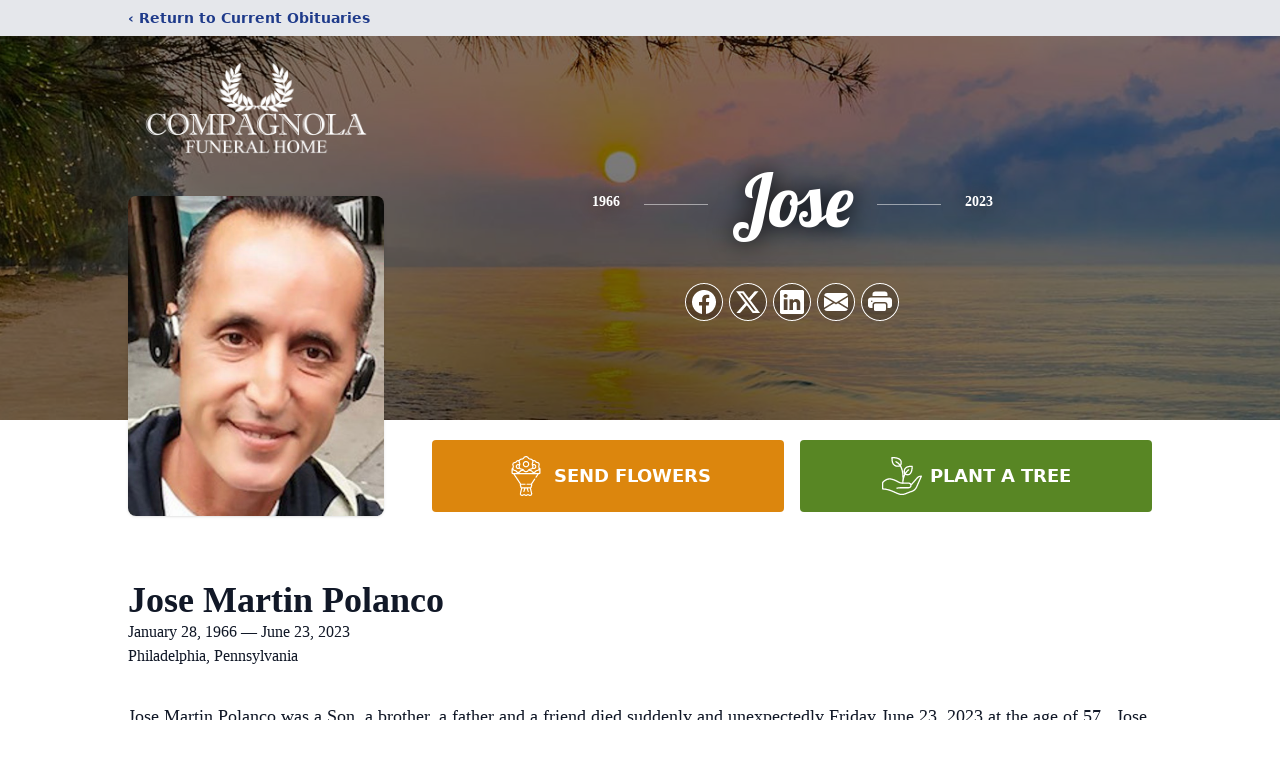

--- FILE ---
content_type: text/html; charset=utf-8
request_url: https://www.google.com/recaptcha/enterprise/anchor?ar=1&k=6Lf2lbMfAAAAAGq5YVCGXJwZlW9dppIW7A-EY_Ox&co=aHR0cHM6Ly93d3cuY29tcGFnbm9sYWZ1bmVyYWxob21lLmNvbTo0NDM.&hl=en&type=image&v=PoyoqOPhxBO7pBk68S4YbpHZ&theme=light&size=invisible&badge=bottomright&anchor-ms=20000&execute-ms=30000&cb=278p1apm0a6e
body_size: 48893
content:
<!DOCTYPE HTML><html dir="ltr" lang="en"><head><meta http-equiv="Content-Type" content="text/html; charset=UTF-8">
<meta http-equiv="X-UA-Compatible" content="IE=edge">
<title>reCAPTCHA</title>
<style type="text/css">
/* cyrillic-ext */
@font-face {
  font-family: 'Roboto';
  font-style: normal;
  font-weight: 400;
  font-stretch: 100%;
  src: url(//fonts.gstatic.com/s/roboto/v48/KFO7CnqEu92Fr1ME7kSn66aGLdTylUAMa3GUBHMdazTgWw.woff2) format('woff2');
  unicode-range: U+0460-052F, U+1C80-1C8A, U+20B4, U+2DE0-2DFF, U+A640-A69F, U+FE2E-FE2F;
}
/* cyrillic */
@font-face {
  font-family: 'Roboto';
  font-style: normal;
  font-weight: 400;
  font-stretch: 100%;
  src: url(//fonts.gstatic.com/s/roboto/v48/KFO7CnqEu92Fr1ME7kSn66aGLdTylUAMa3iUBHMdazTgWw.woff2) format('woff2');
  unicode-range: U+0301, U+0400-045F, U+0490-0491, U+04B0-04B1, U+2116;
}
/* greek-ext */
@font-face {
  font-family: 'Roboto';
  font-style: normal;
  font-weight: 400;
  font-stretch: 100%;
  src: url(//fonts.gstatic.com/s/roboto/v48/KFO7CnqEu92Fr1ME7kSn66aGLdTylUAMa3CUBHMdazTgWw.woff2) format('woff2');
  unicode-range: U+1F00-1FFF;
}
/* greek */
@font-face {
  font-family: 'Roboto';
  font-style: normal;
  font-weight: 400;
  font-stretch: 100%;
  src: url(//fonts.gstatic.com/s/roboto/v48/KFO7CnqEu92Fr1ME7kSn66aGLdTylUAMa3-UBHMdazTgWw.woff2) format('woff2');
  unicode-range: U+0370-0377, U+037A-037F, U+0384-038A, U+038C, U+038E-03A1, U+03A3-03FF;
}
/* math */
@font-face {
  font-family: 'Roboto';
  font-style: normal;
  font-weight: 400;
  font-stretch: 100%;
  src: url(//fonts.gstatic.com/s/roboto/v48/KFO7CnqEu92Fr1ME7kSn66aGLdTylUAMawCUBHMdazTgWw.woff2) format('woff2');
  unicode-range: U+0302-0303, U+0305, U+0307-0308, U+0310, U+0312, U+0315, U+031A, U+0326-0327, U+032C, U+032F-0330, U+0332-0333, U+0338, U+033A, U+0346, U+034D, U+0391-03A1, U+03A3-03A9, U+03B1-03C9, U+03D1, U+03D5-03D6, U+03F0-03F1, U+03F4-03F5, U+2016-2017, U+2034-2038, U+203C, U+2040, U+2043, U+2047, U+2050, U+2057, U+205F, U+2070-2071, U+2074-208E, U+2090-209C, U+20D0-20DC, U+20E1, U+20E5-20EF, U+2100-2112, U+2114-2115, U+2117-2121, U+2123-214F, U+2190, U+2192, U+2194-21AE, U+21B0-21E5, U+21F1-21F2, U+21F4-2211, U+2213-2214, U+2216-22FF, U+2308-230B, U+2310, U+2319, U+231C-2321, U+2336-237A, U+237C, U+2395, U+239B-23B7, U+23D0, U+23DC-23E1, U+2474-2475, U+25AF, U+25B3, U+25B7, U+25BD, U+25C1, U+25CA, U+25CC, U+25FB, U+266D-266F, U+27C0-27FF, U+2900-2AFF, U+2B0E-2B11, U+2B30-2B4C, U+2BFE, U+3030, U+FF5B, U+FF5D, U+1D400-1D7FF, U+1EE00-1EEFF;
}
/* symbols */
@font-face {
  font-family: 'Roboto';
  font-style: normal;
  font-weight: 400;
  font-stretch: 100%;
  src: url(//fonts.gstatic.com/s/roboto/v48/KFO7CnqEu92Fr1ME7kSn66aGLdTylUAMaxKUBHMdazTgWw.woff2) format('woff2');
  unicode-range: U+0001-000C, U+000E-001F, U+007F-009F, U+20DD-20E0, U+20E2-20E4, U+2150-218F, U+2190, U+2192, U+2194-2199, U+21AF, U+21E6-21F0, U+21F3, U+2218-2219, U+2299, U+22C4-22C6, U+2300-243F, U+2440-244A, U+2460-24FF, U+25A0-27BF, U+2800-28FF, U+2921-2922, U+2981, U+29BF, U+29EB, U+2B00-2BFF, U+4DC0-4DFF, U+FFF9-FFFB, U+10140-1018E, U+10190-1019C, U+101A0, U+101D0-101FD, U+102E0-102FB, U+10E60-10E7E, U+1D2C0-1D2D3, U+1D2E0-1D37F, U+1F000-1F0FF, U+1F100-1F1AD, U+1F1E6-1F1FF, U+1F30D-1F30F, U+1F315, U+1F31C, U+1F31E, U+1F320-1F32C, U+1F336, U+1F378, U+1F37D, U+1F382, U+1F393-1F39F, U+1F3A7-1F3A8, U+1F3AC-1F3AF, U+1F3C2, U+1F3C4-1F3C6, U+1F3CA-1F3CE, U+1F3D4-1F3E0, U+1F3ED, U+1F3F1-1F3F3, U+1F3F5-1F3F7, U+1F408, U+1F415, U+1F41F, U+1F426, U+1F43F, U+1F441-1F442, U+1F444, U+1F446-1F449, U+1F44C-1F44E, U+1F453, U+1F46A, U+1F47D, U+1F4A3, U+1F4B0, U+1F4B3, U+1F4B9, U+1F4BB, U+1F4BF, U+1F4C8-1F4CB, U+1F4D6, U+1F4DA, U+1F4DF, U+1F4E3-1F4E6, U+1F4EA-1F4ED, U+1F4F7, U+1F4F9-1F4FB, U+1F4FD-1F4FE, U+1F503, U+1F507-1F50B, U+1F50D, U+1F512-1F513, U+1F53E-1F54A, U+1F54F-1F5FA, U+1F610, U+1F650-1F67F, U+1F687, U+1F68D, U+1F691, U+1F694, U+1F698, U+1F6AD, U+1F6B2, U+1F6B9-1F6BA, U+1F6BC, U+1F6C6-1F6CF, U+1F6D3-1F6D7, U+1F6E0-1F6EA, U+1F6F0-1F6F3, U+1F6F7-1F6FC, U+1F700-1F7FF, U+1F800-1F80B, U+1F810-1F847, U+1F850-1F859, U+1F860-1F887, U+1F890-1F8AD, U+1F8B0-1F8BB, U+1F8C0-1F8C1, U+1F900-1F90B, U+1F93B, U+1F946, U+1F984, U+1F996, U+1F9E9, U+1FA00-1FA6F, U+1FA70-1FA7C, U+1FA80-1FA89, U+1FA8F-1FAC6, U+1FACE-1FADC, U+1FADF-1FAE9, U+1FAF0-1FAF8, U+1FB00-1FBFF;
}
/* vietnamese */
@font-face {
  font-family: 'Roboto';
  font-style: normal;
  font-weight: 400;
  font-stretch: 100%;
  src: url(//fonts.gstatic.com/s/roboto/v48/KFO7CnqEu92Fr1ME7kSn66aGLdTylUAMa3OUBHMdazTgWw.woff2) format('woff2');
  unicode-range: U+0102-0103, U+0110-0111, U+0128-0129, U+0168-0169, U+01A0-01A1, U+01AF-01B0, U+0300-0301, U+0303-0304, U+0308-0309, U+0323, U+0329, U+1EA0-1EF9, U+20AB;
}
/* latin-ext */
@font-face {
  font-family: 'Roboto';
  font-style: normal;
  font-weight: 400;
  font-stretch: 100%;
  src: url(//fonts.gstatic.com/s/roboto/v48/KFO7CnqEu92Fr1ME7kSn66aGLdTylUAMa3KUBHMdazTgWw.woff2) format('woff2');
  unicode-range: U+0100-02BA, U+02BD-02C5, U+02C7-02CC, U+02CE-02D7, U+02DD-02FF, U+0304, U+0308, U+0329, U+1D00-1DBF, U+1E00-1E9F, U+1EF2-1EFF, U+2020, U+20A0-20AB, U+20AD-20C0, U+2113, U+2C60-2C7F, U+A720-A7FF;
}
/* latin */
@font-face {
  font-family: 'Roboto';
  font-style: normal;
  font-weight: 400;
  font-stretch: 100%;
  src: url(//fonts.gstatic.com/s/roboto/v48/KFO7CnqEu92Fr1ME7kSn66aGLdTylUAMa3yUBHMdazQ.woff2) format('woff2');
  unicode-range: U+0000-00FF, U+0131, U+0152-0153, U+02BB-02BC, U+02C6, U+02DA, U+02DC, U+0304, U+0308, U+0329, U+2000-206F, U+20AC, U+2122, U+2191, U+2193, U+2212, U+2215, U+FEFF, U+FFFD;
}
/* cyrillic-ext */
@font-face {
  font-family: 'Roboto';
  font-style: normal;
  font-weight: 500;
  font-stretch: 100%;
  src: url(//fonts.gstatic.com/s/roboto/v48/KFO7CnqEu92Fr1ME7kSn66aGLdTylUAMa3GUBHMdazTgWw.woff2) format('woff2');
  unicode-range: U+0460-052F, U+1C80-1C8A, U+20B4, U+2DE0-2DFF, U+A640-A69F, U+FE2E-FE2F;
}
/* cyrillic */
@font-face {
  font-family: 'Roboto';
  font-style: normal;
  font-weight: 500;
  font-stretch: 100%;
  src: url(//fonts.gstatic.com/s/roboto/v48/KFO7CnqEu92Fr1ME7kSn66aGLdTylUAMa3iUBHMdazTgWw.woff2) format('woff2');
  unicode-range: U+0301, U+0400-045F, U+0490-0491, U+04B0-04B1, U+2116;
}
/* greek-ext */
@font-face {
  font-family: 'Roboto';
  font-style: normal;
  font-weight: 500;
  font-stretch: 100%;
  src: url(//fonts.gstatic.com/s/roboto/v48/KFO7CnqEu92Fr1ME7kSn66aGLdTylUAMa3CUBHMdazTgWw.woff2) format('woff2');
  unicode-range: U+1F00-1FFF;
}
/* greek */
@font-face {
  font-family: 'Roboto';
  font-style: normal;
  font-weight: 500;
  font-stretch: 100%;
  src: url(//fonts.gstatic.com/s/roboto/v48/KFO7CnqEu92Fr1ME7kSn66aGLdTylUAMa3-UBHMdazTgWw.woff2) format('woff2');
  unicode-range: U+0370-0377, U+037A-037F, U+0384-038A, U+038C, U+038E-03A1, U+03A3-03FF;
}
/* math */
@font-face {
  font-family: 'Roboto';
  font-style: normal;
  font-weight: 500;
  font-stretch: 100%;
  src: url(//fonts.gstatic.com/s/roboto/v48/KFO7CnqEu92Fr1ME7kSn66aGLdTylUAMawCUBHMdazTgWw.woff2) format('woff2');
  unicode-range: U+0302-0303, U+0305, U+0307-0308, U+0310, U+0312, U+0315, U+031A, U+0326-0327, U+032C, U+032F-0330, U+0332-0333, U+0338, U+033A, U+0346, U+034D, U+0391-03A1, U+03A3-03A9, U+03B1-03C9, U+03D1, U+03D5-03D6, U+03F0-03F1, U+03F4-03F5, U+2016-2017, U+2034-2038, U+203C, U+2040, U+2043, U+2047, U+2050, U+2057, U+205F, U+2070-2071, U+2074-208E, U+2090-209C, U+20D0-20DC, U+20E1, U+20E5-20EF, U+2100-2112, U+2114-2115, U+2117-2121, U+2123-214F, U+2190, U+2192, U+2194-21AE, U+21B0-21E5, U+21F1-21F2, U+21F4-2211, U+2213-2214, U+2216-22FF, U+2308-230B, U+2310, U+2319, U+231C-2321, U+2336-237A, U+237C, U+2395, U+239B-23B7, U+23D0, U+23DC-23E1, U+2474-2475, U+25AF, U+25B3, U+25B7, U+25BD, U+25C1, U+25CA, U+25CC, U+25FB, U+266D-266F, U+27C0-27FF, U+2900-2AFF, U+2B0E-2B11, U+2B30-2B4C, U+2BFE, U+3030, U+FF5B, U+FF5D, U+1D400-1D7FF, U+1EE00-1EEFF;
}
/* symbols */
@font-face {
  font-family: 'Roboto';
  font-style: normal;
  font-weight: 500;
  font-stretch: 100%;
  src: url(//fonts.gstatic.com/s/roboto/v48/KFO7CnqEu92Fr1ME7kSn66aGLdTylUAMaxKUBHMdazTgWw.woff2) format('woff2');
  unicode-range: U+0001-000C, U+000E-001F, U+007F-009F, U+20DD-20E0, U+20E2-20E4, U+2150-218F, U+2190, U+2192, U+2194-2199, U+21AF, U+21E6-21F0, U+21F3, U+2218-2219, U+2299, U+22C4-22C6, U+2300-243F, U+2440-244A, U+2460-24FF, U+25A0-27BF, U+2800-28FF, U+2921-2922, U+2981, U+29BF, U+29EB, U+2B00-2BFF, U+4DC0-4DFF, U+FFF9-FFFB, U+10140-1018E, U+10190-1019C, U+101A0, U+101D0-101FD, U+102E0-102FB, U+10E60-10E7E, U+1D2C0-1D2D3, U+1D2E0-1D37F, U+1F000-1F0FF, U+1F100-1F1AD, U+1F1E6-1F1FF, U+1F30D-1F30F, U+1F315, U+1F31C, U+1F31E, U+1F320-1F32C, U+1F336, U+1F378, U+1F37D, U+1F382, U+1F393-1F39F, U+1F3A7-1F3A8, U+1F3AC-1F3AF, U+1F3C2, U+1F3C4-1F3C6, U+1F3CA-1F3CE, U+1F3D4-1F3E0, U+1F3ED, U+1F3F1-1F3F3, U+1F3F5-1F3F7, U+1F408, U+1F415, U+1F41F, U+1F426, U+1F43F, U+1F441-1F442, U+1F444, U+1F446-1F449, U+1F44C-1F44E, U+1F453, U+1F46A, U+1F47D, U+1F4A3, U+1F4B0, U+1F4B3, U+1F4B9, U+1F4BB, U+1F4BF, U+1F4C8-1F4CB, U+1F4D6, U+1F4DA, U+1F4DF, U+1F4E3-1F4E6, U+1F4EA-1F4ED, U+1F4F7, U+1F4F9-1F4FB, U+1F4FD-1F4FE, U+1F503, U+1F507-1F50B, U+1F50D, U+1F512-1F513, U+1F53E-1F54A, U+1F54F-1F5FA, U+1F610, U+1F650-1F67F, U+1F687, U+1F68D, U+1F691, U+1F694, U+1F698, U+1F6AD, U+1F6B2, U+1F6B9-1F6BA, U+1F6BC, U+1F6C6-1F6CF, U+1F6D3-1F6D7, U+1F6E0-1F6EA, U+1F6F0-1F6F3, U+1F6F7-1F6FC, U+1F700-1F7FF, U+1F800-1F80B, U+1F810-1F847, U+1F850-1F859, U+1F860-1F887, U+1F890-1F8AD, U+1F8B0-1F8BB, U+1F8C0-1F8C1, U+1F900-1F90B, U+1F93B, U+1F946, U+1F984, U+1F996, U+1F9E9, U+1FA00-1FA6F, U+1FA70-1FA7C, U+1FA80-1FA89, U+1FA8F-1FAC6, U+1FACE-1FADC, U+1FADF-1FAE9, U+1FAF0-1FAF8, U+1FB00-1FBFF;
}
/* vietnamese */
@font-face {
  font-family: 'Roboto';
  font-style: normal;
  font-weight: 500;
  font-stretch: 100%;
  src: url(//fonts.gstatic.com/s/roboto/v48/KFO7CnqEu92Fr1ME7kSn66aGLdTylUAMa3OUBHMdazTgWw.woff2) format('woff2');
  unicode-range: U+0102-0103, U+0110-0111, U+0128-0129, U+0168-0169, U+01A0-01A1, U+01AF-01B0, U+0300-0301, U+0303-0304, U+0308-0309, U+0323, U+0329, U+1EA0-1EF9, U+20AB;
}
/* latin-ext */
@font-face {
  font-family: 'Roboto';
  font-style: normal;
  font-weight: 500;
  font-stretch: 100%;
  src: url(//fonts.gstatic.com/s/roboto/v48/KFO7CnqEu92Fr1ME7kSn66aGLdTylUAMa3KUBHMdazTgWw.woff2) format('woff2');
  unicode-range: U+0100-02BA, U+02BD-02C5, U+02C7-02CC, U+02CE-02D7, U+02DD-02FF, U+0304, U+0308, U+0329, U+1D00-1DBF, U+1E00-1E9F, U+1EF2-1EFF, U+2020, U+20A0-20AB, U+20AD-20C0, U+2113, U+2C60-2C7F, U+A720-A7FF;
}
/* latin */
@font-face {
  font-family: 'Roboto';
  font-style: normal;
  font-weight: 500;
  font-stretch: 100%;
  src: url(//fonts.gstatic.com/s/roboto/v48/KFO7CnqEu92Fr1ME7kSn66aGLdTylUAMa3yUBHMdazQ.woff2) format('woff2');
  unicode-range: U+0000-00FF, U+0131, U+0152-0153, U+02BB-02BC, U+02C6, U+02DA, U+02DC, U+0304, U+0308, U+0329, U+2000-206F, U+20AC, U+2122, U+2191, U+2193, U+2212, U+2215, U+FEFF, U+FFFD;
}
/* cyrillic-ext */
@font-face {
  font-family: 'Roboto';
  font-style: normal;
  font-weight: 900;
  font-stretch: 100%;
  src: url(//fonts.gstatic.com/s/roboto/v48/KFO7CnqEu92Fr1ME7kSn66aGLdTylUAMa3GUBHMdazTgWw.woff2) format('woff2');
  unicode-range: U+0460-052F, U+1C80-1C8A, U+20B4, U+2DE0-2DFF, U+A640-A69F, U+FE2E-FE2F;
}
/* cyrillic */
@font-face {
  font-family: 'Roboto';
  font-style: normal;
  font-weight: 900;
  font-stretch: 100%;
  src: url(//fonts.gstatic.com/s/roboto/v48/KFO7CnqEu92Fr1ME7kSn66aGLdTylUAMa3iUBHMdazTgWw.woff2) format('woff2');
  unicode-range: U+0301, U+0400-045F, U+0490-0491, U+04B0-04B1, U+2116;
}
/* greek-ext */
@font-face {
  font-family: 'Roboto';
  font-style: normal;
  font-weight: 900;
  font-stretch: 100%;
  src: url(//fonts.gstatic.com/s/roboto/v48/KFO7CnqEu92Fr1ME7kSn66aGLdTylUAMa3CUBHMdazTgWw.woff2) format('woff2');
  unicode-range: U+1F00-1FFF;
}
/* greek */
@font-face {
  font-family: 'Roboto';
  font-style: normal;
  font-weight: 900;
  font-stretch: 100%;
  src: url(//fonts.gstatic.com/s/roboto/v48/KFO7CnqEu92Fr1ME7kSn66aGLdTylUAMa3-UBHMdazTgWw.woff2) format('woff2');
  unicode-range: U+0370-0377, U+037A-037F, U+0384-038A, U+038C, U+038E-03A1, U+03A3-03FF;
}
/* math */
@font-face {
  font-family: 'Roboto';
  font-style: normal;
  font-weight: 900;
  font-stretch: 100%;
  src: url(//fonts.gstatic.com/s/roboto/v48/KFO7CnqEu92Fr1ME7kSn66aGLdTylUAMawCUBHMdazTgWw.woff2) format('woff2');
  unicode-range: U+0302-0303, U+0305, U+0307-0308, U+0310, U+0312, U+0315, U+031A, U+0326-0327, U+032C, U+032F-0330, U+0332-0333, U+0338, U+033A, U+0346, U+034D, U+0391-03A1, U+03A3-03A9, U+03B1-03C9, U+03D1, U+03D5-03D6, U+03F0-03F1, U+03F4-03F5, U+2016-2017, U+2034-2038, U+203C, U+2040, U+2043, U+2047, U+2050, U+2057, U+205F, U+2070-2071, U+2074-208E, U+2090-209C, U+20D0-20DC, U+20E1, U+20E5-20EF, U+2100-2112, U+2114-2115, U+2117-2121, U+2123-214F, U+2190, U+2192, U+2194-21AE, U+21B0-21E5, U+21F1-21F2, U+21F4-2211, U+2213-2214, U+2216-22FF, U+2308-230B, U+2310, U+2319, U+231C-2321, U+2336-237A, U+237C, U+2395, U+239B-23B7, U+23D0, U+23DC-23E1, U+2474-2475, U+25AF, U+25B3, U+25B7, U+25BD, U+25C1, U+25CA, U+25CC, U+25FB, U+266D-266F, U+27C0-27FF, U+2900-2AFF, U+2B0E-2B11, U+2B30-2B4C, U+2BFE, U+3030, U+FF5B, U+FF5D, U+1D400-1D7FF, U+1EE00-1EEFF;
}
/* symbols */
@font-face {
  font-family: 'Roboto';
  font-style: normal;
  font-weight: 900;
  font-stretch: 100%;
  src: url(//fonts.gstatic.com/s/roboto/v48/KFO7CnqEu92Fr1ME7kSn66aGLdTylUAMaxKUBHMdazTgWw.woff2) format('woff2');
  unicode-range: U+0001-000C, U+000E-001F, U+007F-009F, U+20DD-20E0, U+20E2-20E4, U+2150-218F, U+2190, U+2192, U+2194-2199, U+21AF, U+21E6-21F0, U+21F3, U+2218-2219, U+2299, U+22C4-22C6, U+2300-243F, U+2440-244A, U+2460-24FF, U+25A0-27BF, U+2800-28FF, U+2921-2922, U+2981, U+29BF, U+29EB, U+2B00-2BFF, U+4DC0-4DFF, U+FFF9-FFFB, U+10140-1018E, U+10190-1019C, U+101A0, U+101D0-101FD, U+102E0-102FB, U+10E60-10E7E, U+1D2C0-1D2D3, U+1D2E0-1D37F, U+1F000-1F0FF, U+1F100-1F1AD, U+1F1E6-1F1FF, U+1F30D-1F30F, U+1F315, U+1F31C, U+1F31E, U+1F320-1F32C, U+1F336, U+1F378, U+1F37D, U+1F382, U+1F393-1F39F, U+1F3A7-1F3A8, U+1F3AC-1F3AF, U+1F3C2, U+1F3C4-1F3C6, U+1F3CA-1F3CE, U+1F3D4-1F3E0, U+1F3ED, U+1F3F1-1F3F3, U+1F3F5-1F3F7, U+1F408, U+1F415, U+1F41F, U+1F426, U+1F43F, U+1F441-1F442, U+1F444, U+1F446-1F449, U+1F44C-1F44E, U+1F453, U+1F46A, U+1F47D, U+1F4A3, U+1F4B0, U+1F4B3, U+1F4B9, U+1F4BB, U+1F4BF, U+1F4C8-1F4CB, U+1F4D6, U+1F4DA, U+1F4DF, U+1F4E3-1F4E6, U+1F4EA-1F4ED, U+1F4F7, U+1F4F9-1F4FB, U+1F4FD-1F4FE, U+1F503, U+1F507-1F50B, U+1F50D, U+1F512-1F513, U+1F53E-1F54A, U+1F54F-1F5FA, U+1F610, U+1F650-1F67F, U+1F687, U+1F68D, U+1F691, U+1F694, U+1F698, U+1F6AD, U+1F6B2, U+1F6B9-1F6BA, U+1F6BC, U+1F6C6-1F6CF, U+1F6D3-1F6D7, U+1F6E0-1F6EA, U+1F6F0-1F6F3, U+1F6F7-1F6FC, U+1F700-1F7FF, U+1F800-1F80B, U+1F810-1F847, U+1F850-1F859, U+1F860-1F887, U+1F890-1F8AD, U+1F8B0-1F8BB, U+1F8C0-1F8C1, U+1F900-1F90B, U+1F93B, U+1F946, U+1F984, U+1F996, U+1F9E9, U+1FA00-1FA6F, U+1FA70-1FA7C, U+1FA80-1FA89, U+1FA8F-1FAC6, U+1FACE-1FADC, U+1FADF-1FAE9, U+1FAF0-1FAF8, U+1FB00-1FBFF;
}
/* vietnamese */
@font-face {
  font-family: 'Roboto';
  font-style: normal;
  font-weight: 900;
  font-stretch: 100%;
  src: url(//fonts.gstatic.com/s/roboto/v48/KFO7CnqEu92Fr1ME7kSn66aGLdTylUAMa3OUBHMdazTgWw.woff2) format('woff2');
  unicode-range: U+0102-0103, U+0110-0111, U+0128-0129, U+0168-0169, U+01A0-01A1, U+01AF-01B0, U+0300-0301, U+0303-0304, U+0308-0309, U+0323, U+0329, U+1EA0-1EF9, U+20AB;
}
/* latin-ext */
@font-face {
  font-family: 'Roboto';
  font-style: normal;
  font-weight: 900;
  font-stretch: 100%;
  src: url(//fonts.gstatic.com/s/roboto/v48/KFO7CnqEu92Fr1ME7kSn66aGLdTylUAMa3KUBHMdazTgWw.woff2) format('woff2');
  unicode-range: U+0100-02BA, U+02BD-02C5, U+02C7-02CC, U+02CE-02D7, U+02DD-02FF, U+0304, U+0308, U+0329, U+1D00-1DBF, U+1E00-1E9F, U+1EF2-1EFF, U+2020, U+20A0-20AB, U+20AD-20C0, U+2113, U+2C60-2C7F, U+A720-A7FF;
}
/* latin */
@font-face {
  font-family: 'Roboto';
  font-style: normal;
  font-weight: 900;
  font-stretch: 100%;
  src: url(//fonts.gstatic.com/s/roboto/v48/KFO7CnqEu92Fr1ME7kSn66aGLdTylUAMa3yUBHMdazQ.woff2) format('woff2');
  unicode-range: U+0000-00FF, U+0131, U+0152-0153, U+02BB-02BC, U+02C6, U+02DA, U+02DC, U+0304, U+0308, U+0329, U+2000-206F, U+20AC, U+2122, U+2191, U+2193, U+2212, U+2215, U+FEFF, U+FFFD;
}

</style>
<link rel="stylesheet" type="text/css" href="https://www.gstatic.com/recaptcha/releases/PoyoqOPhxBO7pBk68S4YbpHZ/styles__ltr.css">
<script nonce="JBsaP6HReoVwCRty8mceMA" type="text/javascript">window['__recaptcha_api'] = 'https://www.google.com/recaptcha/enterprise/';</script>
<script type="text/javascript" src="https://www.gstatic.com/recaptcha/releases/PoyoqOPhxBO7pBk68S4YbpHZ/recaptcha__en.js" nonce="JBsaP6HReoVwCRty8mceMA">
      
    </script></head>
<body><div id="rc-anchor-alert" class="rc-anchor-alert"></div>
<input type="hidden" id="recaptcha-token" value="[base64]">
<script type="text/javascript" nonce="JBsaP6HReoVwCRty8mceMA">
      recaptcha.anchor.Main.init("[\x22ainput\x22,[\x22bgdata\x22,\x22\x22,\[base64]/[base64]/UltIKytdPWE6KGE8MjA0OD9SW0grK109YT4+NnwxOTI6KChhJjY0NTEyKT09NTUyOTYmJnErMTxoLmxlbmd0aCYmKGguY2hhckNvZGVBdChxKzEpJjY0NTEyKT09NTYzMjA/[base64]/MjU1OlI/[base64]/[base64]/[base64]/[base64]/[base64]/[base64]/[base64]/[base64]/[base64]/[base64]\x22,\[base64]\\u003d\\u003d\x22,\x22w5nCssO0MsKjUMO1w65HwrrDtsKbw7/Dg0QQO8O2wrpKwrXDqkEkw4vDhSLCusK0woAkwp/[base64]/RErDlGwHwpvDo8O7w4zDvE1Mw6nDicKNb8K6bBpgagfDr1ocfcKgwoXDr1A8BlZgVSHClVTDuDklwrQSC0vCojbDrnxFNMOuw6/[base64]/[base64]/w6MdwoBvw4JmwpJgwoPDj8ONw4HDnUlGWcK/HsKbw51CwobCjMKgw5wqYD1Rw4fDplh9Mi7CnGsLKsKYw6s1wqvCmRp5wpvDvCXDrsOSworDr8Oqw6nCoMK7wrFaXMKrHwvCtsOCPsKNZcKMwoMHw5DDkEsKwrbDgVFgw5/[base64]/CmsK/[base64]/e1PDvCzChMOJw6zDo2caaMOiw60nwr1vwpAdWDFlGToGw6rDpR8kI8KywpNvwp4iwrDCl8Ksw6/ChktswowVwpIXfk9pw7pFwqtIwpTDkSEnw43CnMK1w5BWTcOnZ8K9wpIewpPCpyfDqMOdw6bDncO/wrEjWcOIw54ffsKHwqDDtMKbwplkYsKgwpNHw6fCuhvCksKpwogeMMKOQ1RcwpLCu8KmJ8KXRXdRZMOxw40BScKITMK9w58UBRc+WMOWMcK9wqt7OMOZcsOUw5USw6vCjzrDnsO9w77Ct2bDuMODB2jCocK/[base64]/Cn0YLw6tCwq3CpEjDjsOWwrcEwqIvEDHDgDbDi8KKw6o4w4LCvMKJwrzCg8OYIy4DwrXDiDRuIkTCgcK9P8OpFMKXwpVuQMKCAMKbwokaF3tbJi1VwqzDjlPCl1QMKcO/QFLDp8KjDHXChMK5HcOvw4tUIk/[base64]/[base64]/Whc0Zm4Hwqxzw7Qdw4Jvw5F5NWEsP0fChxokwo9jwpNmw4fClsOYw4/DngfCpcKYMB/DnSrDucK0woRAwqc0RHjCqMKaHUZVFlpGImfDgGZIw6jDkMOXFcOxe8KRZS4Ow5UFwoLCvMOKwopWD8OJwo9ffsObw5Yaw5VTDTA/wozCgcOtwrPCo8KWf8OuwopNwofDucO2wpZhwp4owqvDq0kIYzPDpsKhdcKZw69oTsOodMK7VjPDhsK2PE4iwp7Cs8KjesKBF2TDgzPCjMKKScKhBsOgcMOXwro0w57DpEksw546WcO0w5rDjcOtdgklw6/ChcOkQcKPcl8cwrhtcsKewpxxBcKebMOFwrAXw7/CpGI6FcK0PsKGL3TDksO0ecOmw6DCoCQTNTVuU15sIioww4LDuwF/TsOnwpTDiMKMw6/[base64]/Iltfw6sgGcOeIsKxZXcvSmEIw6nDoMK1EWDCvCYfFynComV6YMKjE8K6w69VREZKw7IHw53CoSPCssK3woJRQkzCm8KKcmDCowJ7w7l+PGNNUycCwrbDlcOYwqTCn8OLw5nClAfCmlIXRsOUwpg2eMKRDhzCnT5vw57CvsK/[base64]/[base64]/DqMKNBmrDqF4+w6IIGlxOw4p3wrjDj8KwFsK0dBgrTcK/[base64]/DucOCw7dmwpAjc1Fyw4XDisO3w43DkMOaw5vDusKBw6w3wqhtMcKSYMOuw7TCvsKbw7HDicKWwqtVw7jDnQV7S00xcsOGw70Lw47CgjbDljXDvsOQwr7DmBXCg8OLw4ULw4zDpFTCtxgVw7gOBsKHKcOGZk3DgcO9wpwSC8OWDEwzMcKdwpxWwojDigHDjMK/[base64]/[base64]/CtnnDqVfDnhvDrGDCn8Ogc8Ozw7rCs8KzwoXCh8OHwrTDrBU9NMOld2nDkCsfw6PCn0l8w5BkGnbCtwrCn3HCvMOme8ObVMO5c8O6TTBfBG0Zwp9RNMKXw4nCinI0w5Uow4DDvMK5fcKXw7IIw6rDuzHDgSQDJSvDo2fCqTscw7dEw6oLUm3CpcKhw47CpMKpwpQ/w67DucKNw69owrFfRcOYJcKhD8KjNcKtw5DCjMOJwojDksK5ch0NNikjwozDlsKQVgnCqU44OcKlCsORw4TCgcK2JsOUXMKLwqjDvsO5woDDl8ODLiROwrpLwrYTBsOVBMO+UsOlw4ZdacKeAErCpH/DtcKKwoondHPCjzjDjsK4bsODVMOmTMK8w6RdI8Kybz5kTwLDgl/Dt8Klw4d/[base64]/Di8KZeMOzwpDCtXXDpMOCEX3DhCFdYsOTw4HDvsKRDwEmwrhuwqs9R0sgW8OXwoTDocKPwpHCsVTCjcODw61NPT7Cn8K0YcKywqXCjyANworDlcO1w4EFXMOww4BtTcKYHQnCr8OkBSbDpUnDkALDiiHDhsOvw7cCwr/[base64]/Dtz5gA8Kyw7XCosO/eMOawqLCg3/DpsOIw6oVw43DiTLDlMO7w6RPwqk3wq3DrsKfMsKIw4ItwoHDvlDCvyRHw4vDhlzClynDocOEA8OcMcOWXXo5w71qwqN1wp/DiAkccEwDwqZLMcK5OGgHwqLCvmsRJjXClMOAccOzwpljwqnChsONW8Osw5TCt8K2ZBPDhcKqX8Ovwr3DmiNLwo8Ww6rDt8KVSHwRwpjCuBVTw6vDpR/[base64]/ClkAtP8O/w4hYw4gQw6PDgsOPwp8OBGzDrcK5L3jCjGcjwpxJw6rCo8KWfcKJw4RcwojCiXhhL8OzwpfDpkzDtUTDocKEwotSwrl0dUpDwrzDssKhw73CsDlyw7zDjcKuwoJDcElXwrDDiV/CnHlzw7vDuCnDoxJVw67DrQLCpWEgw5nCjzrDhMO+DMOyR8KiwpfDo0TCicKVOcKJCXRTwpzDiULCu8Kmwo/DnsKmQ8ODwojDr2dPEMKew4nDmsK3U8OQw7LCkcOuN8K1wppjw5dSaik5XcKLFsKtwrl2woI6w4A+T3NqPWzDmC3DtMKlwpI3w58NwoXDhWRcI1DCrlIwHMKWOV52dMOwO8KswoXCtsO2wqvDsWx3QMO9wq/Ct8OlOQfCv2VSwoDDpcOmJcKjCXUUw4fDkgo6fAoJw6UswpUzCcOZDsKCPTTDlMKbT3/DiMOMHlvDs8OxPzp7GW4MUsOIwrQ2DFFewqJ8Ti7CqFgJAgFIT11NejTDj8OQwqXCiMOBNsOxQE/CtSbDsMKDd8Kjw73DiBsuDyIvw6XDv8OiDnvDrcK2woZID8Oyw7gew5bChAbClsORQQNMFTcrWcKRRXsNw4rCtCbDtFTDnEzCtsK+w6vDoGlwfUQYw6TDqmV3wphRw48ABcKnVl3DlcKAWcOKwq51b8O/[base64]/[base64]/WMKpM8OwwoBbw6fClsKiw5EDKQoxEsKdJhsSfFwLwprDsxzCryVtTzs6wojCrwJXw5vCu21Zw4LDtDjDrsKrA8KNA1w3wo7CiMO5wpDDiMOpwqbDhsOLwoLDlMKRwpTClUDDlFYdw6xjwpTDihvDh8KyHAouThIbw7UBIG5wwowsAMKxA21IeQfCr8K/w4zDlcKewqsxw6hWw5N3Vh/[base64]/K0fDmwXDncO5w6EZwrPDvMKgwpAQw580UV7Dp1/Csn3ClMO+AcKFw5sBCBDDrsOnwqRcIRTDrMK3w6XDmCzCoMODw4LDocOgdnxua8KVD1LCuMO3w7gDHsKww5Rtwp0Fw7vDsMOhPHDCkMK5cSsfb8ODw657Sg5tDX/Dk1/DtVghwqRXwoBaCwc/CsOawoRWSDTCqSnDmG4Yw6lXACrCk8Opf2vDn8KNIVLCqcKgwqVSIWRUUTAtDTPCrsOqw6/CpGzDq8OPRMOrwr84wr8GDMOXwoxcwq/Cn8KaN8Ksw4kJwpR1b8OjHMOPw7NuA8KbJsOhwrUPwrdtezVjHGNibMOKwq/DjDfCt1oWCyHDm8ObwpPDlMODwrbDn8KAASY9w6kRQ8OfLmXDkcKewoViw7/CvsOrIMOHwpPCpl4lwrjDrcONw7d9KjxDwo/DvMKwKVt4HVTCj8OKwpzDtEtnHcO1w6zDvsOiwprCuMKCACLDsSLDksKBD8K2w4RqdEcCUATDg2YjwrXDs1J2cMOxwrjChMONFAsGwqsqwqPDhiDCoktdwpYLYsOrLh1Vw5/DkULCsSJDcUTDgwpXf8KHHsO6wp7DsGMcwql0bMO5w47DjMKiCcKZw4jDm8KPw51uw5MAT8KFwo/DuMKEGSVBT8KhccOKH8OlwrYyeUpewrM4woxsUy0BPxrDrlY/P8KgaXM0S0M8w5haJMKNw4bCosOAMQARw5NVLMKeGsOQwqgoZlnCh2kcV8KOUDvDncOpEMOqwq5VOsKqw4PCmSMQw6klwqJjbMK+MjHCn8OKNcKIwpPDkMOUwo0URm/CnnzDrB9zwp4Rw5LCp8KlNWnDgsK0bXXDr8KEYcKMUnnCoDZlw4wWwrPCozoNJ8O9GCIEwpYrUcKEwrLDrE3CoWfDqWTCrsOTwpPDpcKzcMO3U20pw7BNfkxLasOfcU3DpMKrMMKrw4I9JD/[base64]/JMO7w6Zbw67DgmpcwozDm8ONwqVqwptEw5zCvAbDhEzCoH/CrMK/acKXVAgRwoTDnX3DkQwkSxvCmSHCrsORw7rDrsOYSXtjwoLDtMKObE/CjMKjw7ZPw7Nhe8KiNMOVK8K3wo1DQsO0w4FHw7vDhUl9FCtmIcOdw4RIFsO6SzQAJlsDfMOwbcOxwoVMw746wq97ecOgHMKIOsOwe2/CvzFpw6lBwoTDrcKUFAwNU8O8w7MUKwbDo1bCvHvDrARIcTbCujdsU8KeF8OwcEnCgMOkwr/CnEDCosKww4RcKSxdwpArw43CpU0Swr/DmhxWZjLCsMOYJD5/woVrw6YSwpTCiRxww7PCjMK/AVECDQkFw6JGwozCogY/[base64]/CnVdmworCh8Ofw7Yqwo/[base64]/DpMK4wpRnw7pNwoJuRcO3csKgwrzDqcOVwrsxNsKow7EKwpnCi8O0B8OEwpBgwpA8YV1tJDslwqfCq8KIDsK+woMrw5vDnsKmMMOPw6rClDjClyHDiBY/[base64]/CvmLDucOPw7vDsjZMMMK6DDTCrT3DmsO1w5vCmz4jdFfCoGrCr8OhKsKwwr/DmQLDvS/[base64]/[base64]/DnMKHw7ZXfsKvGB0awqVkZ8K6w7bDsSh1wpHDt3s9wqowwonDm8OEwpbClcKqw4XDpldDwqTCsxoJLSfDi8Kqw5tjIkdSUG/[base64]/Ct8O/[base64]/CiUE0w7TDn3JgScK/w7bDsHhMwplPLcKSw4pLAABvXjsZYcKmQSMxTMORwplXfVNAwppnwrfDvsK7TsOVw43DrDzDl8KaD8KowpM+RsK2w61awr80fcO/RsOXEWDCvDfDn1rCj8OJPMOcwqBeZcK1w7QuaMOYNMOrbw/[base64]/DqCYbw5J8KsOXVcOpwolkw6jDncOGwqjCuHAGASXDp3ZVE8OTw5PDgT07EcOOPMKewprCm0J2NC3DiMKWHQbCnSRjAcOgw4/Do8KwcE3Cp0HCocK+PcK3H0jDhMOpCcOxwrDCpRJlwrDCg8OgOcK9Q8OYw73CpyINGBvDjz3DtDZlw6kvw6/ClsKSMsK3PMKUwrpKB0IowrbCrsKIwqXCnMO5wol5ARZbXcO4IcOOwq0fcg1hw7Ijw7PDmsO0w6YzwprDsQpKwonDshoxwpTCpcOvLyXDosOawr8QwqPDkT3Dk3zDk8K/wpJRwp/[base64]/wpB8w7tNPGBzCzLDtsO1SMOvXUN7KMORw51/[base64]/Cu3DDn0RmSFzCu8KCwrLCh8KjRMKhw7dkwoHCnDZ0w6zCtmR1WsKkw7/Ch8KqHMKSwrwawqLDnMK8dcKTwrHDvznCgcObYn5mKFZAw5zCukbDkMKOwq0rw7PCjsKfw6DCscKMw652PQoPw48TwrR1Wx1RRMKEFXrCpRd/dMOVwogHw4pmw57CsRXCncKhInXDm8KMwrJIw5QuRMOUwq3ConRdNMKWwrBrcX7CjCoqw4TDnxfDjsKBP8KlIcKoOcOCw4ISwoLCucOuCcKUwqHDqcOMWFU4woN3wrPCm8KCUsO/wp06woLCgMKLw6Y5W1fDj8K6ecO1ScOSLjN1w4NZTXMDwoTDkcKGwoxHRsO7J8KQNsO2wpzDpVLDiid1w4PCqcOqwpXDjnjCm0s8wpYxfG7CuA5nR8Ofw41dw5/DncOUTlIBQsOgEMOuw5DDuMKQw4zCscOaAgzDvsORbsKnw6vCqRLCiMO/[base64]/wo44FsK/w7rDssKYw7V4woDCoMKvwoHDsFTCojzCpTLCicKfw53CikXCt8Okw5jDmMK6BRkDw4RJwqNKa8O5QQDDocO5YifDhsOONnLCsx/Dp8KWBsOVO1wrwqrDqUwOw7JdwqYkwrXDqx/DhsK4ScKDw5coEzonJcOTGMK4IGzCoSRHw7E4R3tww6rClsKEZ3vCq2nCusKFEk3DuMO1TRV/[base64]/woxnw7nCj8ORIB5MU8KaKcKBUsOSMBJUCcKAw47CqwDDkMO4wrFzTMKdfwBpYcO2w4rDgcOgTMOHwoY6FcO9wpEJIUHCln/DnMK7w49pYMKSwrQGDREGwq81JsKDA8Okw45MRsOtO2kWw4rChsObwrxKw4jCnMK8BmLDoDPDqHdOeMKiwrtwwpjCm3BjQ2AhaDkIwrpbPUdofMOdF0RBFHvCm8KiDcKfwp7DiMOFw5nDkwcAOsKwwoXDgzFuOMOIw7NNEjDCrABmeGMFw6/[base64]/DsxIWRBnCjcKlNklQEcOVXGVNHDLDgSHDqcODw7/Ctw40GwEqcwrCuMOZXMKEOTI7wr0lBsOkw6lMJMOqRMOuwrVkPFF/w4LDtMKSXC3DmMKgw5ZQw6DCpcK1w4rDkW3DlMOMwrJoHMK9TlzCnMOow6vDshJZLMOTw549wrvCrgMfw7DDicKvw6zDrsKyw4Rcw6PCuMOcwp1OBx5UIGASTFHChxVLBGs+cwRQwqEVw6JOdcOvw6MyPSLDmsOuEcKiwoc/w4YTw4XCj8KyIQVeIGzDsGIbw4TDsVMYwpnDtcKNVMKsCEPDrsKQSH/Dv3QGbkHDrsK1w7cwIsObwp8Ww4VDwolww6TDgcKCesKQwpM0w7wmasOEJcKOw47Cu8K1E3hnwovDmU8FKn5JQ8KoMiR1wrXDgGDCtC1aZMKNT8K+ah7Ct0XDksOXw5LChMOyw6AiAXDCmgMlwrZPfiohBMKjZUdMKF3CkQB/W2lQTGJNV0oKHTzDmT4zecKDw6Bww6rCmcO9KMOZw6ZZw4wkc2TCvsOvwpsGMQnCvSxHw4fDssKnL8OowpZ5KMKZwo/DssOOw7PDnXrCsMObw4BfTDbDnsKZSMKLHcK8TyBlGCFmLTTDvcKfw4nDojLDp8KpwqVDX8Ohwp1kK8KuTMOob8OgZHDDhy/CqMKUL2rCgMKPP1MkasO+dQ1ZbMKrOmXCv8OvwpYmw5LCjsOpw6ExwrEqwrbDpHnDrmnCqMKdJcKiIDnCs8K4D23Ct8K3J8Ojw6llw51jM0gmw6oEHz/CnMKgw7LDiERLwoZadcOWH8OULcKCwr8UCRZZwqfDisKqIcK6w7rCs8O/W0lOTcKlw5XDj8KTw5vCtMKnKUbCpcOLw5vCm1HDpwvCnw09ezzDm8OCwqAeGMO/w55UMcOBasOdw7cRYkbCqybCimPDp2TDtcObJS7DlAE/w6nDqTTCpsOOGHFCw7bCt8OFw7sBw41qDjBTURd9DMKww6IQwqxIwqnDmD9xwrM3w4tew5sxwpHCrMKXNcOtI2huAMKhwrVBEMOjwrbDgcKaw5kBGcOAw64vNUBwQcOmR2PCtMK9woJAw7Z/w7zDicOHDsOZbnHCo8ONwpEnEMOuSHlDXMOOGQskYmF5WsKhckzCvhjCqBdVNAPCnk4/[base64]/DhALDvSrCg1pqwq86RnTCqmLCv0wUKcKRw5nDi8KBFBvDv0p4wqfDiMOpwrVvEnHDuMKyYcKOPcKxwqZeAw7Cm8KGQjvDpsKBK1RlTMOfw5fCrlHCj8Krw7XCuTjCqDghw4/CnMK2HcKew5rCjsOxw7DCoVnDtyQ9E8OkC1/CvmjDu0cnIMOENyEOwqhSNm4IPMO9wqfDpsKKIMOlwo7DpVQxwoIZwojDmD/DssOCwplMwonDujzDlgTDvEZzXMOCPlzCmg7Dj2zCqcOkwrtyw5LCl8O1JDvDqTVbw54YXsKYV2bCoSliZ1bDiMKMfw1YwoFCw4hgwqMpw5Q3S8K0AcKfw7BZw5cMM8KDSsOFwp8lw7fDlUR/wrkOw4/Du8K9w67DjDRkw4vDusOeI8Kdw5XDucOZw7c8WTYrGcOtZ8OJEyAnwqIZC8OIwo/DvxI6ASbChsKbwrd3FsKdZ2XDh8K/PmJQwpxbw4bDtkrCqEtgKhHCrsKCJ8OZwqsKZVdcXx4QJcKAw6FbHsO9G8KEARJiw6/Ds8Kvw7AHFkbClxTDpcKNGT9jYsKaEh/[base64]/CgMOcw5zDuTxLQTFDPsOsMxsdwpvDiibCnsOywoPDp8Kjw5LDhx7DryNQw7zCqTbDkl5nw4jCucKZZMK5w7jCisK1woUNw5Zpw7PCnxp8w4VmwpRaUcKow6HCt8OAD8OtwonCnT3DosO/wpHCtcOsRErClMKewpsCw6Mbw6kvw5xAw7bDt2HDhMKmw4rDpcO+w4bDj8KZwrY1woXCln7CilIFw47DiTPCv8KVIQFfCSvDhAzDuXkuCSpwwobCh8OQwrvDvMK5PsOjOhECw6NUw7lmw7XDtcKOw71SFMO+aHAkNcO9w7Q+w7E5U193w6tETcOVw5lbwo/CtsKxw7cuwofDtMO8WcOMNMOrHMKNw7vDssO7wpoVaAk9XXY8L8Kyw4zDkcK+worCqsOXw7BBw6c9CDEIfwTDjxciw6EyG8Omwp/CgnfDksKVQjnCocKswrPCisOOeMKMw73Dg8OCwq7CnkbClj8ww4XDjsKLwosXw7Elw7LChMK9w70KZcKnLcO9WMKSw4rCtkMmHlhfw6jCrC1wwpzCqcKFw4lhPMOjw7V/wpLCl8OtwqERwrg/[base64]/DgA1TOFQ9QMOBwrobYcKqwovDpXUrw7zClMO5wo4XwpREwpHChMKawpDCkMOYDnfDu8KNwrgawrxawrEmwoQKWsK6UcOEw40Rw6k8NhDCgG/Cq8KqRsOmME8GwrUzb8KPTSLDuRklfcOKGsKBVMKJYcOWw4LDmcOFw7TChsKdLMOKe8Ozw4PCtkI/wrXDnBLDjMK7UmjDnFoaPsOtYcOFwq/CjXIWesKAL8ObwrxtQsO5cDxxQhrCpS0lwr/Dm8KGw4RjwqgfFx5LWSXClGDDq8Kgw4MAaXEZwpjDihTDo3BtcwUpWMOdwrR6Jz90OsOAw4nChsO/acK9wrtUT10bIcO0w6I3OsKzw6vCisO0I8OvMwAgw7XClFPDr8K4OybCnMKac38jwrnDtXfDjhrDtX09w4Bdwqo5w4ddwpbCnFzCoh3Dhy91w5s2wr4qw4jDg8KVwqXCjsO/[base64]/[base64]/CvsKyYsOCLcOzw7/ChSgRMiZawp/DrcOnwqN6wrDDjn7CuybDlH8vw7PCviXDsUfCjgMUwpYxHypPwrfCmjvCvMOlw4/CuDbDkMO8D8O3L8KDw74GY0M4w7hXwpgXZzXCq13Co1HDtDHCkCLCgsKxKsOLw41yw43DmH7DlMOnwpNOwo/DoMKPUH1NFsO6P8KYwoIYwpANw74eB07CiTHDqMOXGizCmMOhJ21Dw71jRMKcw4IOwoFDVERLw4bDtDbDlW3Dp8OXPsOMGCLDuDtkVsKuw6PDl8OzwoDCrRlOHCrDiW/CrsOmw73CigvCtzrCg8KGTmXDpXTCgwPDnCLDk1DDgsK/wr4eccK4fmjDrnNcKgbCqMKFw6QFwrASQ8O3wqh7w4HCpsOGw6tywq/CjsOawrPDq3rCg0g1wo7DgHDDrhlBFkNlXFg9wr9aHMOSwo9/w415wr7DkFTDokt2XzBowo3DkcOTKV97wqHDp8O9wp/CvsOmHG/CvsK7TRDDvSTDtnDDjMOMw43DrxVEwrgwQjAOCMK5LmrDlwUXXnLDosKrwozDiMKeWDnDiMOpw7MrOMKCw7PDm8Okw7vCh8OocMOawr0Qw7U1wpHDjsKswrLDgMK1wq/Ck8Ksw4vCnElCKh3Di8O8WMKwLk1lw5F6wrvChcOKw7bDhSzDgcKWwqXDsVh/CRRUdlnCv0zDm8O1w4J9wpEEDMKUw5fCvMOdw4Upw6hcw4Eqwqt7wrp/[base64]/DrcKwwp7ChjDDty3DvcKDDcOHJxF2CcKcwpbDmcKOw4Fqw47DocORJcOfwrR0w59ES3vClsKwwpIQDCtXwpcBPCbDrQjCnCvCokhKw4obd8KvwoPCpUlQwrloaiLDjS/DhMK6J0Mgw5wjZsK/wpgJW8KZw75IGE/CpBDDohBfworDtcKow4t4w5pxMV/DvMOGwoLDqD4ywpbCvjDDgsKqAlNawplbcsOLwqtRVMOUZcKJBMK+wrvCl8K2wrAmEsKlw5kDFzHCuywTOl/Doy1RfcKmRcK2Yxw+w5dFwpPDgsO0bcOMw7/DicOhWcOpcMOSWcKNwpDDjUjDjEgHY04Jw4jCusKXKcKyw5rCvMKpOlYjEABDNsO1EE3CnMKqd3vCnU90QsKewpTCu8OQw6AUU8KeIcKkw5oewq81QDrChMO1wo3CmcK6c20Lw54vw4/Cq8KJbcK+GcOwYcKDNMOPLnk+wqAyWUtjBi/Cknt6w47Ctn1LwqcyLDh1TMODPMKNwqAFQ8KxLDkXwrMxScOLwp4YLMORw793w60SVgjDicOow7ZrEsKrw6UtUMOXXRvCuEjCpnbCiQTCmTXCiilgNsOTfcOhw5EpPxUiNMKqwrfCqxwoX8KVw4dHHsOzGcO9wo8Lwp9/wq8gw6nDmkvCqcObTMKMGMO2OnzDssKRwrcOG3TDly1Xw6d2wpHDt3UOwrEyWUodXUfDkHMOGcKFd8KOw4Z0EMOVw7PCkcKbwqY1G1XCvsKWw6rCjsKsHcKdFD57MXEmwqEHw6I2w7p/wrDDhgzCo8KRw5Ezwrh8XcOQNRnCuChcwqnCscOZwpLCkDbDh1oDL8KKcMKZesOOaMKaMknCqyE4FGwbemDDoDVZwofCk8OocMKPw7QMRsOcI8O6KMKNXAswY2EcFT/DjCEGwoAvwrjDiGV0WcKVw7vDg8KfFcKww5puFW8EasK8w47Cqk3DsT/Ct8Ora29Xwr00wphYZ8KRSRzCisO2w5LDgy3CpWpbw5XClGnDiD/[base64]/DoHJ7J8OswofCl8Kiw6XDviNEw5pYD8OOw5w7KmLDsz94NUxpw7kiwosrZ8O7Ehd3aMOlLA7CkmZkTsKFw7s6w6fDrMObLMKbwrPDh8OnwpRmHQvCusK0wpbCiFnCsmgiwoU7w6lMw57Ck23CkMOvQMKzw6BAScKvVcKOw7R/B8Ocw4V9w5zDqsKmw7DClSbCjlpATMOpw4MHIhDCsMKYCsK0RsOFWygVFlHCqMKkSDwqPcKKSMOWw6F2GFTDk1E1Iit0wr59w6wLWMK7I8O+w7bDsDnCq1p1A1XDpjnDgcKJA8KpQQI2w6IcVQbCt19mwpkQw6fCt8K1NlfDrU/DgsKmU8KSa8Ogw5M2X8O1OMKueVTCvg5afsKIwrvDjio0w4jCoMOnesKrDcKJMV8Aw5xiw7Iuw4ErJHAOVVDDoBrCtMKzUXA1w6/DrMO1wqrDijhsw6IPwovDhjbDmRwOwqfCrMKeO8OZHMO2w4JUDsOqwqAbw63DscKxQilEfcOeasOhwpHDsXBlw40rwqvDq1/Ds1BlTMO3w78gwqM3AVvDn8K9e2zDgVBuS8KSFCTDhH/[base64]/CikxCw54NW8K9ccO4wqTDi8KOOBbDscOHwoHCm8Kkw5VUwqJAcMK9w4nCv8Knw5/DsHLClcK7IwwkR1DDnMODwr5/[base64]/DqcK0w7kHPyPCt8K+CCYuT1PDtMO7w7LCmMKaTVgmK8ODB8Oxw4AHw4cAbiHCs8OHwroSwrLCmjrDvH/DnMOSVMK0ZEAPHMKCw51ewozDn23CiMOFWcKABAvDisO/[base64]/GRXCq8OTLsO+w7tURjQFw47ClcOIHQXCucO6w6PCnWvDp8K8DkYXwq9Tw5wdccKVwq9qSkPCoSdnw5MjFcKncFrCjGDCoj/[base64]/[base64]/CmcK1w6PDpWbCpzzDnMOzQMO+w57CqMKaTMOEwo8gBB7CtxfDmEVQwrXDqCtAw4nCt8OzM8KPYsOJZnrCkDXCvsK+J8ORwoksw5/[base64]/DtmVfTT4bTcK5dRoRBhvCm8KUBVoxWcOnPMKhwqQPw7RUC8KOWkBpwozDt8OwbAvCrsKtcsOtwrdQw6A0WD1xwoTCnhbDugdAwqpdw44TFcOzwoVoRi/CgsKzf0t2w7rCr8KZw5/DqMOKwqnCsH/Cjg3DunvDv3fDgMKacXHCpi4TXsK5woR3w7bCnxvDm8OwZHvDukXDvMO1WsO0ZcKowo3CikIWw6U+wqIdCMKywrRwwrHDuXPDsMK0F3TCkwcmOMOtHGfDoic/Gx4dS8KowqrCmMOMw7VFBkrCt8K5SzNqw7INEkPDiUbCisKXWMKNQ8OrHsKnw7fCkwLDinDCpsKSw49Fw412FMKLwrzCtCPDpErCqE3DvBLDkiLCoGzDog8XQXHDgy5aUzhdbcKhRTXDg8OPwpzDo8Kcwq5nw5k2w7jDnH/[base64]/w7rDicOhwr5Uwro2wpLDmjMHaxXDlsO8KMK+wpvDlMKxP8OlSMOTIBvDjcKPwqTDk0p+wpLCtMKAPcKewoo4KMOSwozCoxgDYGwfwrNgb0LDqAh7wqfChMO/[base64]/CuMKIwrTDrMKzw6wiPMOvw5gowq/[base64]/ChcKlwpgnf8KIJX9SwojCiMOqw5jCvi/CmDxTw7vDpQwIw7lewrvCrMOuLVPCusOuw7RvwrTCuUYWWyvCtGzDjsKuw7HDusOlFsKsw5pLOMOMw4rCocOeQDLDkA3Drk4QwovCgFHCgMKxLA9tHxnCgcKNTsKSfCbCrHPCrsOrwpBWwq7DslLCpWBzw4LCvW/ClDjCncOFesKNw5PDhAJSezLDnGFCM8OBYcOibXUQWE/DmEUecHTCjToIw5tzwo3CmcOCasOwwr3Dm8OVwojDuF5SKMKkaDPCrSYXw5zCg8K0Um4eNsOcwrdgwrMsW3LDhsOoe8O+UUTCqR/[base64]/NsK6wrogK3bCu8OMQ8Ksw7/Dn8OiwogFCSRZw6DCjsKgDMOuwoUvSETDmDjCgMKfd8KvAH8rw6TDo8O3wr8/RMOvwqpDNcOIw6xMOsK9w4hJT8KXSR8awohpw4jCtcKdwoTCkMKUVsOCwofCmlpAw4PCjHjCm8KxecO1AcOrwpQHKsKmH8OOw5UIU8Oyw5jDicK5Y2ouw6lYIcOMwoxvw79Rwp7DtkfCvl7CosOMwr/CtcKvwrLCvCfCiMK1wqzCsMOlR8O8VywoNExYN1bDk1w0w6TCpiDCg8OtZSkjKcKNXCzDhhnDk0XDgMOeKsKldxbDsMKfQznDhMOzHsOXL2HCkl/CoCzDiAxAXMKBwq12w4DCu8K0woHCoHDCqghGShgXFERfTcKDHQZjw63DvsKVSQMrBMO8ICUbwq3DlsOJw6Zjw47DsyHCqgjDgsOUGm/ClQl6SWsOBXBvwoIRw57ColTCn8OHwonDvF8rwqjCjHspw4nDjzMtHF/[base64]/DksKnRsOnwqDCsy49wrXDpVxzCcOUwozCpcO/[base64]/[base64]/w5U7wqYdFDTDuiXDg8OvVT7CtMKRwqrCisKbw5rCsiAFfzQtwpRKw6/DkMKnwpRWDsOuwojCmRpywoDCmwXCrDrDi8KHw7Ivwq97XmtwwptQGsKVwr8aYGPCjDLChGo8w60dwpFBS2nCpDvDosKNw4NWE8OGw6zCosO/IXsmwphvMxUSw49JIcOIw44lwqJKwr90XMKeC8Ozwo5xbhZxJk/DszI/JUXDjMK+NMOkJ8KWEsOBHTEfwp84WBvCn2nCj8K6w63Dk8OowpVhBHnDiMKhNkzDmSdsG2ILMMKDEMOJdcKfw6TDshrDvsOZwoDDtFAsSi9Iw7vCrMKZNMOqTsKFw7YBw5jCp8KvcsKHwq8EwrLCnyRYBXkhw6fDuw8YCcOPwr8KwrDDusKjWitmMcKlZw/[base64]/Dm8KBwq0casKKwq7Cn27Dm8KnRCsjwp3CvXQJMsObw5M+w6EURsKDbidLREtnw6tkwqbCpCApw77ClcKSIEPCm8KQw6HDscKBw5zChcK1w5Z3woV6wqTDvVB6w7bCmUonw5TDr8KMwpIyw6/DnhYNwo7CtVDDh8OXwqwwwpVbXcOpXh18wq3CmCDCgijCrHrCpFTDuMKZPkAFwrIqw5jClzvCksOdw703wr97CsOwwpXDlcK4wqnCkD0owoPCtMOcDgw1wojCqTp8RUk1w7LDiFNRNkTCjTrCtjTCm8Ouwo/DoHTDiV/DqMKFAnFvwrnDncK7w5DDgMOdJMKjwrVncATDsQcYwr7Cvl9/XcK9Z8KbcF7CvcO3AsKlSsK8wo5ZwovCpF/CsMOQDcK9bcOjwp4PBsOdw4NOwrDDkMOCQk0nQMKhw5A8aMKjdz3DuMO8wrB2WsOaw4bDn0DCqQYlwrwpwq0mK8KFdsKMJSDDs2VPLsKIwobDisKHw4bDhMKhw57DqifCgkTCjsKewp/[base64]/[base64]/CscKINMKFwoYCR8K+wo3CuhXDtsOeTjLDnxwxw7l5wrfCiMOBw79aU0fCqMORBCwtJ3Bvw4HCmRZuw4jDscKIWsOYE2F3w4ooOMK+w63Di8OjwrLCpcO/H1t4NgFCP0o9wrbDqntBfcOQw4NZwoZ8IsKKEcKnCsK/w77DrcKvCMO1wpnCjsKYw60Xwo0fw5QwacKHUD8pwpbDqMOGwrDCtcKdwpzDmVHCr3PDksOlwodFwrLCs8KyV8K4wqRJUMO7w5TCmgIeLsOmwqM2w4sjw4TCoMKbwrE9HsKfQ8KowonDuivCiHDDnnpkXDYsAC/Cp8KTEMOvAmdKLWvDhDR0NyMCw7o6flXDmxwRIx/Cpy9swoRzwoV7ZcOxYcOUw5DDrMO3X8KMw5Q8FjMrZsKTwpnDo8OtwqJIwpA9wo/DtsKhGMK5woECFsO7wqQRw7HDucOaw7VBX8K4I8OfJMOtw4xOw6Rzw6xow6/ClQk4w7DCh8Ktwq5aNcKwEyDCj8KwCiHCkHjDvsOhwoLDhi8hwqzCvcO6VMKhYMO4wp8MeHxiw5fDpcO1wp4MYEfDl8K9wpDClX0Bw73DqcO+ZX/Ds8OGKy/Ct8OSFwTCtA9Bwp3CszzDt11Vw6RWacKlLUgnwprCnsOQw7/DtsKIw6PDnWFMN8Kvw5HCr8K4PkRhw6vDhWBUw4/Dl0pMw4LDvcOUF0DDhGzChMKyEEdxw4DCjsOsw7k1wojCncOQwpR3w7fCkMKSJF1FdglQK8O5w7bDqmBtw7kOH0zDv8O/e8O1A8O4Rw9qwprDmT1/wrPCim3DnMOpw6kSR8OvwrknP8K4b8KIw6wKw47DlMK9WRTCuMObw73DisOvwpPCvsKeRyIaw6IRWXTDqsKFwrrChsOuw67CqsOawonCkTXDnRt7w63Dg8O/[base64]/CgizCoG0HNcKDwoFrZsObH8O0FWhJRnIgwpLDp8K1EhQcf8K8wq5Uwoljw7wwN21uGx4mN8KiUsO/wqrDmMKLwrvCpUXDmMKEA8KvN8OiLMKLw6/CmsKhw6DClw\\u003d\\u003d\x22],null,[\x22conf\x22,null,\x226Lf2lbMfAAAAAGq5YVCGXJwZlW9dppIW7A-EY_Ox\x22,0,null,null,null,1,[21,125,63,73,95,87,41,43,42,83,102,105,109,121],[1017145,478],0,null,null,null,null,0,null,0,null,700,1,null,0,\[base64]/76lBhnEnQkZnOKMAhk\\u003d\x22,0,0,null,null,1,null,0,0,null,null,null,0],\x22https://www.compagnolafuneralhome.com:443\x22,null,[3,1,1],null,null,null,1,3600,[\x22https://www.google.com/intl/en/policies/privacy/\x22,\x22https://www.google.com/intl/en/policies/terms/\x22],\x22mZ2OQycgeuRvpswZDRwIOMlQ1FkCDfm+gYjqh9/SLyk\\u003d\x22,1,0,null,1,1768927553434,0,0,[184,207,222,92,184],null,[49],\x22RC-37aiY-w05TIwgA\x22,null,null,null,null,null,\x220dAFcWeA7Vadgomzm-EZcU5h7dCFYQX5Mq0zwvS4QLvCheadtNWXC65wNobAv2FAYljf_zunV3mORZvpBGb-nm3cK6_5WbZZBcfA\x22,1769010353356]");
    </script></body></html>